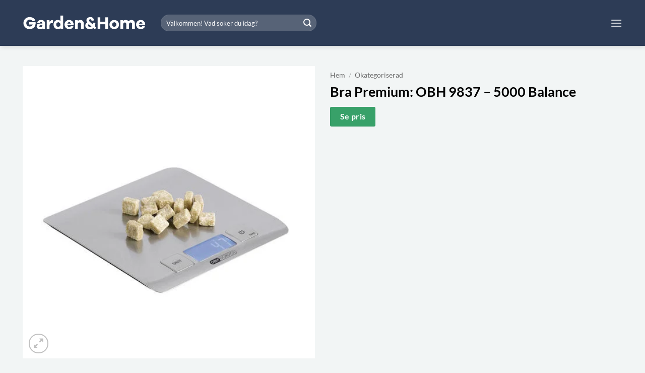

--- FILE ---
content_type: text/html; charset=UTF-8
request_url: https://gardenhome.se/p/obh-9837-5000-balance/
body_size: 11529
content:
<!DOCTYPE html>
<html lang="sv-SE" class="loading-site no-js">
<head>
	<meta charset="UTF-8" />
	<link rel="profile" href="http://gmpg.org/xfn/11" />
	<link rel="pingback" href="https://gardenhome.se/xmlrpc.php" />

	<link rel="preload" href="/wp-includes/js/jquery/jquery.js?ver=1.12.4-wp" as="script" /><script>(function(html){html.className = html.className.replace(/\bno-js\b/,'js')})(document.documentElement);</script>
<title>Köp Bra Premium: OBH 9837 – 5000 Balance hos GardenHome.se</title>
<meta name='robots' content='max-image-preview:large' />
<meta name="viewport" content="width=device-width, initial-scale=1" />
<!-- This site is optimized with the Yoast SEO Premium plugin v12.5.1 - https://yoast.com/wordpress/plugins/seo/ -->
<meta name="robots" content="noindex,nofollow"/>
<meta property="og:locale" content="sv_SE" />
<meta property="og:type" content="article" />
<meta property="og:title" content="Köp Bra Premium: OBH 9837 – 5000 Balance hos GardenHome.se" />
<meta property="og:url" content="https://gardenhome.se/p/obh-9837-5000-balance/" />
<meta property="og:site_name" content="Gardenhome.se" />
<meta property="og:image" content="https://gardenhome.se/wp-content/uploads/2020/03/OBH-9837-–-5000-Balance.jpg" />
<meta property="og:image:secure_url" content="https://gardenhome.se/wp-content/uploads/2020/03/OBH-9837-–-5000-Balance.jpg" />
<meta property="og:image:width" content="500" />
<meta property="og:image:height" content="500" />
<meta name="twitter:card" content="summary_large_image" />
<meta name="twitter:title" content="Köp Bra Premium: OBH 9837 – 5000 Balance hos GardenHome.se" />
<meta name="twitter:image" content="https://gardenhome.se/wp-content/uploads/2020/03/OBH-9837-–-5000-Balance.jpg" />
<script type='application/ld+json' class='yoast-schema-graph yoast-schema-graph--main'>{"@context":"https://schema.org","@graph":[{"@type":"WebSite","@id":"https://gardenhome.se/#website","url":"https://gardenhome.se/","name":"Gardenhome.se","potentialAction":{"@type":"SearchAction","target":"https://gardenhome.se/?s={search_term_string}","query-input":"required name=search_term_string"}},{"@type":"ImageObject","@id":"https://gardenhome.se/p/obh-9837-5000-balance/#primaryimage","url":"https://gardenhome.se/wp-content/uploads/2020/03/OBH-9837-\u2013-5000-Balance.jpg","width":500,"height":500,"caption":"OBH 9837 \u2013 5000 Balance"},{"@type":"WebPage","@id":"https://gardenhome.se/p/obh-9837-5000-balance/#webpage","url":"https://gardenhome.se/p/obh-9837-5000-balance/","inLanguage":"sv-SE","name":"K\u00f6p Bra Premium: OBH 9837 \u2013 5000 Balance hos GardenHome.se","isPartOf":{"@id":"https://gardenhome.se/#website"},"primaryImageOfPage":{"@id":"https://gardenhome.se/p/obh-9837-5000-balance/#primaryimage"},"datePublished":"2020-03-02T23:35:44+01:00","dateModified":"2023-01-19T12:15:05+01:00"}]}</script>
<!-- / Yoast SEO Premium plugin. -->

<link rel='prefetch' href='https://gardenhome.se/wp-content/themes/flatsome/assets/js/flatsome.js?ver=e2eddd6c228105dac048' />
<link rel='prefetch' href='https://gardenhome.se/wp-content/themes/flatsome/assets/js/chunk.slider.js?ver=3.20.4' />
<link rel='prefetch' href='https://gardenhome.se/wp-content/themes/flatsome/assets/js/chunk.popups.js?ver=3.20.4' />
<link rel='prefetch' href='https://gardenhome.se/wp-content/themes/flatsome/assets/js/chunk.tooltips.js?ver=3.20.4' />
<link rel='prefetch' href='https://gardenhome.se/wp-content/themes/flatsome/assets/js/woocommerce.js?ver=1c9be63d628ff7c3ff4c' />
<link rel="alternate" type="application/rss+xml" title="Gardenhome.se &raquo; Webbflöde" href="https://gardenhome.se/feed/" />
<link rel="alternate" type="application/rss+xml" title="Gardenhome.se &raquo; Kommentarsflöde" href="https://gardenhome.se/comments/feed/" />
<link rel="alternate" title="oEmbed (JSON)" type="application/json+oembed" href="https://gardenhome.se/wp-json/oembed/1.0/embed?url=https%3A%2F%2Fgardenhome.se%2Fp%2Fobh-9837-5000-balance%2F" />
<link rel="alternate" title="oEmbed (XML)" type="text/xml+oembed" href="https://gardenhome.se/wp-json/oembed/1.0/embed?url=https%3A%2F%2Fgardenhome.se%2Fp%2Fobh-9837-5000-balance%2F&#038;format=xml" />
<style id='wp-img-auto-sizes-contain-inline-css' type='text/css'>
img:is([sizes=auto i],[sizes^="auto," i]){contain-intrinsic-size:3000px 1500px}
/*# sourceURL=wp-img-auto-sizes-contain-inline-css */
</style>
<link rel='stylesheet' id='structured-content-frontend-css' href='https://gardenhome.se/wp-content/plugins/structured-content/dist/blocks.style.build.css?ver=1.7.0' type='text/css' media='all' />
<link rel='stylesheet' id='kk-star-ratings-css' href='https://gardenhome.se/wp-content/plugins/kk-star-ratings/src/core/public/css/kk-star-ratings.min.css?ver=5.4.10.3' type='text/css' media='all' />
<link rel='stylesheet' id='photoswipe-css' href='https://gardenhome.se/wp-content/plugins/woocommerce/assets/css/photoswipe/photoswipe.min.css?ver=10.4.3' type='text/css' media='all' />
<link rel='stylesheet' id='photoswipe-default-skin-css' href='https://gardenhome.se/wp-content/plugins/woocommerce/assets/css/photoswipe/default-skin/default-skin.min.css?ver=10.4.3' type='text/css' media='all' />
<style id='woocommerce-inline-inline-css' type='text/css'>
.woocommerce form .form-row .required { visibility: visible; }
/*# sourceURL=woocommerce-inline-inline-css */
</style>
<link rel='stylesheet' id='flatsome-main-css' href='https://gardenhome.se/wp-content/themes/flatsome/assets/css/flatsome.css?ver=3.20.4' type='text/css' media='all' />
<style id='flatsome-main-inline-css' type='text/css'>
@font-face {
				font-family: "fl-icons";
				font-display: block;
				src: url(https://gardenhome.se/wp-content/themes/flatsome/assets/css/icons/fl-icons.eot?v=3.20.4);
				src:
					url(https://gardenhome.se/wp-content/themes/flatsome/assets/css/icons/fl-icons.eot#iefix?v=3.20.4) format("embedded-opentype"),
					url(https://gardenhome.se/wp-content/themes/flatsome/assets/css/icons/fl-icons.woff2?v=3.20.4) format("woff2"),
					url(https://gardenhome.se/wp-content/themes/flatsome/assets/css/icons/fl-icons.ttf?v=3.20.4) format("truetype"),
					url(https://gardenhome.se/wp-content/themes/flatsome/assets/css/icons/fl-icons.woff?v=3.20.4) format("woff"),
					url(https://gardenhome.se/wp-content/themes/flatsome/assets/css/icons/fl-icons.svg?v=3.20.4#fl-icons) format("svg");
			}
/*# sourceURL=flatsome-main-inline-css */
</style>
<link rel='stylesheet' id='flatsome-shop-css' href='https://gardenhome.se/wp-content/themes/flatsome/assets/css/flatsome-shop.css?ver=3.20.4' type='text/css' media='all' />
<script type="text/javascript" src="https://gardenhome.se/wp-includes/js/jquery/jquery.min.js?ver=3.7.1" id="jquery-core-js"></script>
<script type="text/javascript" src="https://gardenhome.se/wp-content/plugins/woocommerce/assets/js/jquery-blockui/jquery.blockUI.min.js?ver=2.7.0-wc.10.4.3" id="wc-jquery-blockui-js" data-wp-strategy="defer"></script>
<script type="text/javascript" id="wc-add-to-cart-js-extra">
/* <![CDATA[ */
var wc_add_to_cart_params = {"ajax_url":"/wp-admin/admin-ajax.php","wc_ajax_url":"/?wc-ajax=%%endpoint%%","i18n_view_cart":"Visa varukorg","cart_url":"https://gardenhome.se/varukorg/","is_cart":"","cart_redirect_after_add":"no"};
//# sourceURL=wc-add-to-cart-js-extra
/* ]]> */
</script>
<script type="text/javascript" src="https://gardenhome.se/wp-content/plugins/woocommerce/assets/js/frontend/add-to-cart.min.js?ver=10.4.3" id="wc-add-to-cart-js" defer="defer" data-wp-strategy="defer"></script>
<script type="text/javascript" src="https://gardenhome.se/wp-content/plugins/woocommerce/assets/js/photoswipe/photoswipe.min.js?ver=4.1.1-wc.10.4.3" id="wc-photoswipe-js" defer="defer" data-wp-strategy="defer"></script>
<script type="text/javascript" src="https://gardenhome.se/wp-content/plugins/woocommerce/assets/js/photoswipe/photoswipe-ui-default.min.js?ver=4.1.1-wc.10.4.3" id="wc-photoswipe-ui-default-js" defer="defer" data-wp-strategy="defer"></script>
<script type="text/javascript" id="wc-single-product-js-extra">
/* <![CDATA[ */
var wc_single_product_params = {"i18n_required_rating_text":"V\u00e4lj ett betyg","i18n_rating_options":["1 av 5 stj\u00e4rnor","2 av 5 stj\u00e4rnor","3 av 5 stj\u00e4rnor","4 av 5 stj\u00e4rnor","5 av 5 stj\u00e4rnor"],"i18n_product_gallery_trigger_text":"Visa bildgalleri i fullsk\u00e4rm","review_rating_required":"yes","flexslider":{"rtl":false,"animation":"slide","smoothHeight":true,"directionNav":false,"controlNav":"thumbnails","slideshow":false,"animationSpeed":500,"animationLoop":false,"allowOneSlide":false},"zoom_enabled":"","zoom_options":[],"photoswipe_enabled":"1","photoswipe_options":{"shareEl":false,"closeOnScroll":false,"history":false,"hideAnimationDuration":0,"showAnimationDuration":0},"flexslider_enabled":""};
//# sourceURL=wc-single-product-js-extra
/* ]]> */
</script>
<script type="text/javascript" src="https://gardenhome.se/wp-content/plugins/woocommerce/assets/js/frontend/single-product.min.js?ver=10.4.3" id="wc-single-product-js" defer="defer" data-wp-strategy="defer"></script>
<script type="text/javascript" src="https://gardenhome.se/wp-content/plugins/woocommerce/assets/js/js-cookie/js.cookie.min.js?ver=2.1.4-wc.10.4.3" id="wc-js-cookie-js" data-wp-strategy="defer"></script>
<link rel="https://api.w.org/" href="https://gardenhome.se/wp-json/" /><link rel="alternate" title="JSON" type="application/json" href="https://gardenhome.se/wp-json/wp/v2/product/24791" /><link rel="EditURI" type="application/rsd+xml" title="RSD" href="https://gardenhome.se/xmlrpc.php?rsd" />
<meta name="generator" content="WordPress 6.9" />
<meta name="generator" content="WooCommerce 10.4.3" />
<link rel='shortlink' href='https://gardenhome.se/?p=24791' />
<meta name="google-site-verification" content="DSxgOiwl28o_rVYh_tjrYo-nQEVh3aVV3yYvIzIIomc" />

<!-- Global site tag (gtag.js) - Google Analytics -->
<script async src="https://www.googletagmanager.com/gtag/js?id=UA-531093-3"></script>
<script>
  window.dataLayer = window.dataLayer || [];
  function gtag(){dataLayer.push(arguments);}
  gtag('js', new Date());

  gtag('config', 'UA-531093-3');
</script>	<noscript><style>.woocommerce-product-gallery{ opacity: 1 !important; }</style></noscript>
	<link rel="icon" href="https://gardenhome.se/wp-content/uploads/2019/05/Skärmavbild-2019-05-29-kl.-12.27.16-100x100.png" sizes="32x32" />
<link rel="icon" href="https://gardenhome.se/wp-content/uploads/2019/05/Skärmavbild-2019-05-29-kl.-12.27.16.png" sizes="192x192" />
<link rel="apple-touch-icon" href="https://gardenhome.se/wp-content/uploads/2019/05/Skärmavbild-2019-05-29-kl.-12.27.16.png" />
<meta name="msapplication-TileImage" content="https://gardenhome.se/wp-content/uploads/2019/05/Skärmavbild-2019-05-29-kl.-12.27.16.png" />
<style id="custom-css" type="text/css">:root {--primary-color: #38a169;--fs-color-primary: #38a169;--fs-color-secondary: #38a169;--fs-color-success: #7aa962;--fs-color-alert: #b20000;--fs-color-base: #000000;--fs-experimental-link-color: #000000;--fs-experimental-link-color-hover: #111;}.tooltipster-base {--tooltip-color: #fff;--tooltip-bg-color: #000;}.off-canvas-right .mfp-content, .off-canvas-left .mfp-content {--drawer-width: 300px;}.off-canvas .mfp-content.off-canvas-cart {--drawer-width: 360px;}.container-width, .full-width .ubermenu-nav, .container, .row{max-width: 1220px}.row.row-collapse{max-width: 1190px}.row.row-small{max-width: 1212.5px}.row.row-large{max-width: 1250px}.sticky-add-to-cart--active, #wrapper,#main,#main.dark{background-color: #f2f5f5}.header-main{height: 91px}#logo img{max-height: 91px}#logo{width:244px;}.header-bottom{min-height: 10px}.header-top{min-height: 30px}.transparent .header-main{height: 30px}.transparent #logo img{max-height: 30px}.has-transparent + .page-title:first-of-type,.has-transparent + #main > .page-title,.has-transparent + #main > div > .page-title,.has-transparent + #main .page-header-wrapper:first-of-type .page-title{padding-top: 30px;}.header.show-on-scroll,.stuck .header-main{height:70px!important}.stuck #logo img{max-height: 70px!important}.search-form{ width: 35%;}.header-bg-color {background-color: #2d3c56}.header-bottom {background-color: #f1f1f1}.top-bar-nav > li > a{line-height: 16px }.header-main .nav > li > a{line-height: 16px }.stuck .header-main .nav > li > a{line-height: 50px }@media (max-width: 549px) {.header-main{height: 70px}#logo img{max-height: 70px}}.header-top{background-color:#f2f5f5!important;}h1,h2,h3,h4,h5,h6,.heading-font{color: #000000;}body{font-family: Lato, sans-serif;}body {font-weight: 400;font-style: normal;}.nav > li > a {font-family: Lato, sans-serif;}.mobile-sidebar-levels-2 .nav > li > ul > li > a {font-family: Lato, sans-serif;}.nav > li > a,.mobile-sidebar-levels-2 .nav > li > ul > li > a {font-weight: 700;font-style: normal;}h1,h2,h3,h4,h5,h6,.heading-font, .off-canvas-center .nav-sidebar.nav-vertical > li > a{font-family: Lato, sans-serif;}h1,h2,h3,h4,h5,h6,.heading-font,.banner h1,.banner h2 {font-weight: 700;font-style: normal;}.alt-font{font-family: "Dancing Script", sans-serif;}.alt-font {font-weight: 400!important;font-style: normal!important;}.breadcrumbs{text-transform: none;}button,.button{text-transform: none;}.nav > li > a, .links > li > a{text-transform: none;}.section-title span{text-transform: none;}h3.widget-title,span.widget-title{text-transform: none;}input[type='submit'], input[type="button"], button:not(.icon), .button:not(.icon){border-radius: 3px!important}@media screen and (min-width: 550px){.products .box-vertical .box-image{min-width: 247px!important;width: 247px!important;}}.footer-2{background-color: #2d3c56}.absolute-footer, html{background-color: #f2f5f5}.nav-vertical-fly-out > li + li {border-top-width: 1px; border-top-style: solid;}/* Custom CSS */.dfrcs ul.dfrcs_compset li a .item div.dfrcs_link .dfrcs_action { background-color: #649F43; }.label-new.menu-item > a:after{content:"Ny";}.label-hot.menu-item > a:after{content:"Het";}.label-sale.menu-item > a:after{content:"Rea";}.label-popular.menu-item > a:after{content:"Populär";}</style>		<style type="text/css" id="wp-custom-css">
			.custom-logo,
.site-header .logo {
  max-width: 100% !important;
  width: 200px !important;
  height: auto !important;
}		</style>
		<style id="kirki-inline-styles">/* latin-ext */
@font-face {
  font-family: 'Lato';
  font-style: normal;
  font-weight: 400;
  font-display: swap;
  src: url(https://gardenhome.se/wp-content/fonts/lato/S6uyw4BMUTPHjxAwXjeu.woff2) format('woff2');
  unicode-range: U+0100-02BA, U+02BD-02C5, U+02C7-02CC, U+02CE-02D7, U+02DD-02FF, U+0304, U+0308, U+0329, U+1D00-1DBF, U+1E00-1E9F, U+1EF2-1EFF, U+2020, U+20A0-20AB, U+20AD-20C0, U+2113, U+2C60-2C7F, U+A720-A7FF;
}
/* latin */
@font-face {
  font-family: 'Lato';
  font-style: normal;
  font-weight: 400;
  font-display: swap;
  src: url(https://gardenhome.se/wp-content/fonts/lato/S6uyw4BMUTPHjx4wXg.woff2) format('woff2');
  unicode-range: U+0000-00FF, U+0131, U+0152-0153, U+02BB-02BC, U+02C6, U+02DA, U+02DC, U+0304, U+0308, U+0329, U+2000-206F, U+20AC, U+2122, U+2191, U+2193, U+2212, U+2215, U+FEFF, U+FFFD;
}
/* latin-ext */
@font-face {
  font-family: 'Lato';
  font-style: normal;
  font-weight: 700;
  font-display: swap;
  src: url(https://gardenhome.se/wp-content/fonts/lato/S6u9w4BMUTPHh6UVSwaPGR_p.woff2) format('woff2');
  unicode-range: U+0100-02BA, U+02BD-02C5, U+02C7-02CC, U+02CE-02D7, U+02DD-02FF, U+0304, U+0308, U+0329, U+1D00-1DBF, U+1E00-1E9F, U+1EF2-1EFF, U+2020, U+20A0-20AB, U+20AD-20C0, U+2113, U+2C60-2C7F, U+A720-A7FF;
}
/* latin */
@font-face {
  font-family: 'Lato';
  font-style: normal;
  font-weight: 700;
  font-display: swap;
  src: url(https://gardenhome.se/wp-content/fonts/lato/S6u9w4BMUTPHh6UVSwiPGQ.woff2) format('woff2');
  unicode-range: U+0000-00FF, U+0131, U+0152-0153, U+02BB-02BC, U+02C6, U+02DA, U+02DC, U+0304, U+0308, U+0329, U+2000-206F, U+20AC, U+2122, U+2191, U+2193, U+2212, U+2215, U+FEFF, U+FFFD;
}/* vietnamese */
@font-face {
  font-family: 'Dancing Script';
  font-style: normal;
  font-weight: 400;
  font-display: swap;
  src: url(https://gardenhome.se/wp-content/fonts/dancing-script/If2cXTr6YS-zF4S-kcSWSVi_sxjsohD9F50Ruu7BMSo3Rep8ltA.woff2) format('woff2');
  unicode-range: U+0102-0103, U+0110-0111, U+0128-0129, U+0168-0169, U+01A0-01A1, U+01AF-01B0, U+0300-0301, U+0303-0304, U+0308-0309, U+0323, U+0329, U+1EA0-1EF9, U+20AB;
}
/* latin-ext */
@font-face {
  font-family: 'Dancing Script';
  font-style: normal;
  font-weight: 400;
  font-display: swap;
  src: url(https://gardenhome.se/wp-content/fonts/dancing-script/If2cXTr6YS-zF4S-kcSWSVi_sxjsohD9F50Ruu7BMSo3ROp8ltA.woff2) format('woff2');
  unicode-range: U+0100-02BA, U+02BD-02C5, U+02C7-02CC, U+02CE-02D7, U+02DD-02FF, U+0304, U+0308, U+0329, U+1D00-1DBF, U+1E00-1E9F, U+1EF2-1EFF, U+2020, U+20A0-20AB, U+20AD-20C0, U+2113, U+2C60-2C7F, U+A720-A7FF;
}
/* latin */
@font-face {
  font-family: 'Dancing Script';
  font-style: normal;
  font-weight: 400;
  font-display: swap;
  src: url(https://gardenhome.se/wp-content/fonts/dancing-script/If2cXTr6YS-zF4S-kcSWSVi_sxjsohD9F50Ruu7BMSo3Sup8.woff2) format('woff2');
  unicode-range: U+0000-00FF, U+0131, U+0152-0153, U+02BB-02BC, U+02C6, U+02DA, U+02DC, U+0304, U+0308, U+0329, U+2000-206F, U+20AC, U+2122, U+2191, U+2193, U+2212, U+2215, U+FEFF, U+FFFD;
}</style><link rel='stylesheet' id='wc-blocks-style-css' href='https://gardenhome.se/wp-content/plugins/woocommerce/assets/client/blocks/wc-blocks.css?ver=wc-10.4.3' type='text/css' media='all' />
<style id='global-styles-inline-css' type='text/css'>
:root{--wp--preset--aspect-ratio--square: 1;--wp--preset--aspect-ratio--4-3: 4/3;--wp--preset--aspect-ratio--3-4: 3/4;--wp--preset--aspect-ratio--3-2: 3/2;--wp--preset--aspect-ratio--2-3: 2/3;--wp--preset--aspect-ratio--16-9: 16/9;--wp--preset--aspect-ratio--9-16: 9/16;--wp--preset--color--black: #000000;--wp--preset--color--cyan-bluish-gray: #abb8c3;--wp--preset--color--white: #ffffff;--wp--preset--color--pale-pink: #f78da7;--wp--preset--color--vivid-red: #cf2e2e;--wp--preset--color--luminous-vivid-orange: #ff6900;--wp--preset--color--luminous-vivid-amber: #fcb900;--wp--preset--color--light-green-cyan: #7bdcb5;--wp--preset--color--vivid-green-cyan: #00d084;--wp--preset--color--pale-cyan-blue: #8ed1fc;--wp--preset--color--vivid-cyan-blue: #0693e3;--wp--preset--color--vivid-purple: #9b51e0;--wp--preset--color--primary: #38a169;--wp--preset--color--secondary: #38a169;--wp--preset--color--success: #7aa962;--wp--preset--color--alert: #b20000;--wp--preset--gradient--vivid-cyan-blue-to-vivid-purple: linear-gradient(135deg,rgb(6,147,227) 0%,rgb(155,81,224) 100%);--wp--preset--gradient--light-green-cyan-to-vivid-green-cyan: linear-gradient(135deg,rgb(122,220,180) 0%,rgb(0,208,130) 100%);--wp--preset--gradient--luminous-vivid-amber-to-luminous-vivid-orange: linear-gradient(135deg,rgb(252,185,0) 0%,rgb(255,105,0) 100%);--wp--preset--gradient--luminous-vivid-orange-to-vivid-red: linear-gradient(135deg,rgb(255,105,0) 0%,rgb(207,46,46) 100%);--wp--preset--gradient--very-light-gray-to-cyan-bluish-gray: linear-gradient(135deg,rgb(238,238,238) 0%,rgb(169,184,195) 100%);--wp--preset--gradient--cool-to-warm-spectrum: linear-gradient(135deg,rgb(74,234,220) 0%,rgb(151,120,209) 20%,rgb(207,42,186) 40%,rgb(238,44,130) 60%,rgb(251,105,98) 80%,rgb(254,248,76) 100%);--wp--preset--gradient--blush-light-purple: linear-gradient(135deg,rgb(255,206,236) 0%,rgb(152,150,240) 100%);--wp--preset--gradient--blush-bordeaux: linear-gradient(135deg,rgb(254,205,165) 0%,rgb(254,45,45) 50%,rgb(107,0,62) 100%);--wp--preset--gradient--luminous-dusk: linear-gradient(135deg,rgb(255,203,112) 0%,rgb(199,81,192) 50%,rgb(65,88,208) 100%);--wp--preset--gradient--pale-ocean: linear-gradient(135deg,rgb(255,245,203) 0%,rgb(182,227,212) 50%,rgb(51,167,181) 100%);--wp--preset--gradient--electric-grass: linear-gradient(135deg,rgb(202,248,128) 0%,rgb(113,206,126) 100%);--wp--preset--gradient--midnight: linear-gradient(135deg,rgb(2,3,129) 0%,rgb(40,116,252) 100%);--wp--preset--font-size--small: 13px;--wp--preset--font-size--medium: 20px;--wp--preset--font-size--large: 36px;--wp--preset--font-size--x-large: 42px;--wp--preset--spacing--20: 0.44rem;--wp--preset--spacing--30: 0.67rem;--wp--preset--spacing--40: 1rem;--wp--preset--spacing--50: 1.5rem;--wp--preset--spacing--60: 2.25rem;--wp--preset--spacing--70: 3.38rem;--wp--preset--spacing--80: 5.06rem;--wp--preset--shadow--natural: 6px 6px 9px rgba(0, 0, 0, 0.2);--wp--preset--shadow--deep: 12px 12px 50px rgba(0, 0, 0, 0.4);--wp--preset--shadow--sharp: 6px 6px 0px rgba(0, 0, 0, 0.2);--wp--preset--shadow--outlined: 6px 6px 0px -3px rgb(255, 255, 255), 6px 6px rgb(0, 0, 0);--wp--preset--shadow--crisp: 6px 6px 0px rgb(0, 0, 0);}:where(body) { margin: 0; }.wp-site-blocks > .alignleft { float: left; margin-right: 2em; }.wp-site-blocks > .alignright { float: right; margin-left: 2em; }.wp-site-blocks > .aligncenter { justify-content: center; margin-left: auto; margin-right: auto; }:where(.is-layout-flex){gap: 0.5em;}:where(.is-layout-grid){gap: 0.5em;}.is-layout-flow > .alignleft{float: left;margin-inline-start: 0;margin-inline-end: 2em;}.is-layout-flow > .alignright{float: right;margin-inline-start: 2em;margin-inline-end: 0;}.is-layout-flow > .aligncenter{margin-left: auto !important;margin-right: auto !important;}.is-layout-constrained > .alignleft{float: left;margin-inline-start: 0;margin-inline-end: 2em;}.is-layout-constrained > .alignright{float: right;margin-inline-start: 2em;margin-inline-end: 0;}.is-layout-constrained > .aligncenter{margin-left: auto !important;margin-right: auto !important;}.is-layout-constrained > :where(:not(.alignleft):not(.alignright):not(.alignfull)){margin-left: auto !important;margin-right: auto !important;}body .is-layout-flex{display: flex;}.is-layout-flex{flex-wrap: wrap;align-items: center;}.is-layout-flex > :is(*, div){margin: 0;}body .is-layout-grid{display: grid;}.is-layout-grid > :is(*, div){margin: 0;}body{padding-top: 0px;padding-right: 0px;padding-bottom: 0px;padding-left: 0px;}a:where(:not(.wp-element-button)){text-decoration: none;}:root :where(.wp-element-button, .wp-block-button__link){background-color: #32373c;border-width: 0;color: #fff;font-family: inherit;font-size: inherit;font-style: inherit;font-weight: inherit;letter-spacing: inherit;line-height: inherit;padding-top: calc(0.667em + 2px);padding-right: calc(1.333em + 2px);padding-bottom: calc(0.667em + 2px);padding-left: calc(1.333em + 2px);text-decoration: none;text-transform: inherit;}.has-black-color{color: var(--wp--preset--color--black) !important;}.has-cyan-bluish-gray-color{color: var(--wp--preset--color--cyan-bluish-gray) !important;}.has-white-color{color: var(--wp--preset--color--white) !important;}.has-pale-pink-color{color: var(--wp--preset--color--pale-pink) !important;}.has-vivid-red-color{color: var(--wp--preset--color--vivid-red) !important;}.has-luminous-vivid-orange-color{color: var(--wp--preset--color--luminous-vivid-orange) !important;}.has-luminous-vivid-amber-color{color: var(--wp--preset--color--luminous-vivid-amber) !important;}.has-light-green-cyan-color{color: var(--wp--preset--color--light-green-cyan) !important;}.has-vivid-green-cyan-color{color: var(--wp--preset--color--vivid-green-cyan) !important;}.has-pale-cyan-blue-color{color: var(--wp--preset--color--pale-cyan-blue) !important;}.has-vivid-cyan-blue-color{color: var(--wp--preset--color--vivid-cyan-blue) !important;}.has-vivid-purple-color{color: var(--wp--preset--color--vivid-purple) !important;}.has-primary-color{color: var(--wp--preset--color--primary) !important;}.has-secondary-color{color: var(--wp--preset--color--secondary) !important;}.has-success-color{color: var(--wp--preset--color--success) !important;}.has-alert-color{color: var(--wp--preset--color--alert) !important;}.has-black-background-color{background-color: var(--wp--preset--color--black) !important;}.has-cyan-bluish-gray-background-color{background-color: var(--wp--preset--color--cyan-bluish-gray) !important;}.has-white-background-color{background-color: var(--wp--preset--color--white) !important;}.has-pale-pink-background-color{background-color: var(--wp--preset--color--pale-pink) !important;}.has-vivid-red-background-color{background-color: var(--wp--preset--color--vivid-red) !important;}.has-luminous-vivid-orange-background-color{background-color: var(--wp--preset--color--luminous-vivid-orange) !important;}.has-luminous-vivid-amber-background-color{background-color: var(--wp--preset--color--luminous-vivid-amber) !important;}.has-light-green-cyan-background-color{background-color: var(--wp--preset--color--light-green-cyan) !important;}.has-vivid-green-cyan-background-color{background-color: var(--wp--preset--color--vivid-green-cyan) !important;}.has-pale-cyan-blue-background-color{background-color: var(--wp--preset--color--pale-cyan-blue) !important;}.has-vivid-cyan-blue-background-color{background-color: var(--wp--preset--color--vivid-cyan-blue) !important;}.has-vivid-purple-background-color{background-color: var(--wp--preset--color--vivid-purple) !important;}.has-primary-background-color{background-color: var(--wp--preset--color--primary) !important;}.has-secondary-background-color{background-color: var(--wp--preset--color--secondary) !important;}.has-success-background-color{background-color: var(--wp--preset--color--success) !important;}.has-alert-background-color{background-color: var(--wp--preset--color--alert) !important;}.has-black-border-color{border-color: var(--wp--preset--color--black) !important;}.has-cyan-bluish-gray-border-color{border-color: var(--wp--preset--color--cyan-bluish-gray) !important;}.has-white-border-color{border-color: var(--wp--preset--color--white) !important;}.has-pale-pink-border-color{border-color: var(--wp--preset--color--pale-pink) !important;}.has-vivid-red-border-color{border-color: var(--wp--preset--color--vivid-red) !important;}.has-luminous-vivid-orange-border-color{border-color: var(--wp--preset--color--luminous-vivid-orange) !important;}.has-luminous-vivid-amber-border-color{border-color: var(--wp--preset--color--luminous-vivid-amber) !important;}.has-light-green-cyan-border-color{border-color: var(--wp--preset--color--light-green-cyan) !important;}.has-vivid-green-cyan-border-color{border-color: var(--wp--preset--color--vivid-green-cyan) !important;}.has-pale-cyan-blue-border-color{border-color: var(--wp--preset--color--pale-cyan-blue) !important;}.has-vivid-cyan-blue-border-color{border-color: var(--wp--preset--color--vivid-cyan-blue) !important;}.has-vivid-purple-border-color{border-color: var(--wp--preset--color--vivid-purple) !important;}.has-primary-border-color{border-color: var(--wp--preset--color--primary) !important;}.has-secondary-border-color{border-color: var(--wp--preset--color--secondary) !important;}.has-success-border-color{border-color: var(--wp--preset--color--success) !important;}.has-alert-border-color{border-color: var(--wp--preset--color--alert) !important;}.has-vivid-cyan-blue-to-vivid-purple-gradient-background{background: var(--wp--preset--gradient--vivid-cyan-blue-to-vivid-purple) !important;}.has-light-green-cyan-to-vivid-green-cyan-gradient-background{background: var(--wp--preset--gradient--light-green-cyan-to-vivid-green-cyan) !important;}.has-luminous-vivid-amber-to-luminous-vivid-orange-gradient-background{background: var(--wp--preset--gradient--luminous-vivid-amber-to-luminous-vivid-orange) !important;}.has-luminous-vivid-orange-to-vivid-red-gradient-background{background: var(--wp--preset--gradient--luminous-vivid-orange-to-vivid-red) !important;}.has-very-light-gray-to-cyan-bluish-gray-gradient-background{background: var(--wp--preset--gradient--very-light-gray-to-cyan-bluish-gray) !important;}.has-cool-to-warm-spectrum-gradient-background{background: var(--wp--preset--gradient--cool-to-warm-spectrum) !important;}.has-blush-light-purple-gradient-background{background: var(--wp--preset--gradient--blush-light-purple) !important;}.has-blush-bordeaux-gradient-background{background: var(--wp--preset--gradient--blush-bordeaux) !important;}.has-luminous-dusk-gradient-background{background: var(--wp--preset--gradient--luminous-dusk) !important;}.has-pale-ocean-gradient-background{background: var(--wp--preset--gradient--pale-ocean) !important;}.has-electric-grass-gradient-background{background: var(--wp--preset--gradient--electric-grass) !important;}.has-midnight-gradient-background{background: var(--wp--preset--gradient--midnight) !important;}.has-small-font-size{font-size: var(--wp--preset--font-size--small) !important;}.has-medium-font-size{font-size: var(--wp--preset--font-size--medium) !important;}.has-large-font-size{font-size: var(--wp--preset--font-size--large) !important;}.has-x-large-font-size{font-size: var(--wp--preset--font-size--x-large) !important;}
/*# sourceURL=global-styles-inline-css */
</style>
</head>

<body class="wp-singular product-template-default single single-product postid-24791 wp-theme-flatsome wp-child-theme-flatsome-child theme-flatsome woocommerce woocommerce-page woocommerce-no-js full-width header-shadow lightbox nav-dropdown-has-arrow nav-dropdown-has-shadow nav-dropdown-has-border mobile-submenu-slide mobile-submenu-slide-levels-2 mobile-submenu-toggle">


<a class="skip-link screen-reader-text" href="#main">Skip to content</a>

<div id="wrapper">

	
	<header id="header" class="header ">
		<div class="header-wrapper">
			<div id="masthead" class="header-main hide-for-sticky nav-dark">
      <div class="header-inner flex-row container logo-left medium-logo-center" role="navigation">

          <!-- Logo -->
          <div id="logo" class="flex-col logo">
            
<!-- Header logo -->
<a href="https://gardenhome.se/" title="Gardenhome.se" rel="home">
		<img width="484" height="93" src="https://gardenhome.se/wp-content/uploads/2023/09/GardenHome.png" class="header_logo header-logo" alt="Gardenhome.se"/><img  width="484" height="93" src="https://gardenhome.se/wp-content/uploads/2023/09/GardenHome.png" class="header-logo-dark" alt="Gardenhome.se"/></a>
          </div>

          <!-- Mobile Left Elements -->
          <div class="flex-col show-for-medium flex-left">
            <ul class="mobile-nav nav nav-left ">
              <li class="nav-icon has-icon">
			<a href="#" class="is-small" data-open="#main-menu" data-pos="left" data-bg="main-menu-overlay" role="button" aria-label="Menu" aria-controls="main-menu" aria-expanded="false" aria-haspopup="dialog" data-flatsome-role-button>
			<i class="icon-menu" aria-hidden="true"></i>					</a>
	</li>
            </ul>
          </div>

          <!-- Left Elements -->
          <div class="flex-col hide-for-medium flex-left
            flex-grow">
            <ul class="header-nav header-nav-main nav nav-left  nav-uppercase" >
              <li class="header-search-form search-form html relative has-icon">
	<div class="header-search-form-wrapper">
		<div class="searchform-wrapper ux-search-box relative form-flat is-normal"><form role="search" method="get" class="searchform" action="https://gardenhome.se/">
	<div class="flex-row relative">
						<div class="flex-col flex-grow">
			<label class="screen-reader-text" for="woocommerce-product-search-field-0">Sök efter:</label>
			<input type="search" id="woocommerce-product-search-field-0" class="search-field mb-0" placeholder="Välkommen! Vad söker du idag?" value="" name="s" />
			<input type="hidden" name="post_type" value="product" />
					</div>
		<div class="flex-col">
			<button type="submit" value="Sök" class="ux-search-submit submit-button secondary button  icon mb-0" aria-label="Submit">
				<i class="icon-search" aria-hidden="true"></i>			</button>
		</div>
	</div>
	<div class="live-search-results text-left z-top"></div>
</form>
</div>	</div>
</li>
            </ul>
          </div>

          <!-- Right Elements -->
          <div class="flex-col hide-for-medium flex-right">
            <ul class="header-nav header-nav-main nav nav-right  nav-uppercase">
              <li class="nav-icon has-icon">
			<a href="#" class="is-small" data-open="#main-menu" data-pos="left" data-bg="main-menu-overlay" role="button" aria-label="Menu" aria-controls="main-menu" aria-expanded="false" aria-haspopup="dialog" data-flatsome-role-button>
			<i class="icon-menu" aria-hidden="true"></i>					</a>
	</li>
            </ul>
          </div>

          <!-- Mobile Right Elements -->
          <div class="flex-col show-for-medium flex-right">
            <ul class="mobile-nav nav nav-right ">
              <li class="header-search header-search-dropdown has-icon has-dropdown menu-item-has-children">
		<a href="#" aria-label="Sök" aria-haspopup="true" aria-expanded="false" aria-controls="ux-search-dropdown" class="nav-top-link is-small"><i class="icon-search" aria-hidden="true"></i></a>
		<ul id="ux-search-dropdown" class="nav-dropdown nav-dropdown-default">
	 	<li class="header-search-form search-form html relative has-icon">
	<div class="header-search-form-wrapper">
		<div class="searchform-wrapper ux-search-box relative form-flat is-normal"><form role="search" method="get" class="searchform" action="https://gardenhome.se/">
	<div class="flex-row relative">
						<div class="flex-col flex-grow">
			<label class="screen-reader-text" for="woocommerce-product-search-field-1">Sök efter:</label>
			<input type="search" id="woocommerce-product-search-field-1" class="search-field mb-0" placeholder="Välkommen! Vad söker du idag?" value="" name="s" />
			<input type="hidden" name="post_type" value="product" />
					</div>
		<div class="flex-col">
			<button type="submit" value="Sök" class="ux-search-submit submit-button secondary button  icon mb-0" aria-label="Submit">
				<i class="icon-search" aria-hidden="true"></i>			</button>
		</div>
	</div>
	<div class="live-search-results text-left z-top"></div>
</form>
</div>	</div>
</li>
	</ul>
</li>
            </ul>
          </div>

      </div>

      </div>

<div class="header-bg-container fill"><div class="header-bg-image fill"></div><div class="header-bg-color fill"></div></div>		</div>
	</header>

	
	<main id="main" class="">

	<div class="shop-container">

		
			<div class="container">
	<div class="woocommerce-notices-wrapper"></div></div>
<div id="product-24791" class="product type-product post-24791 status-publish first instock product_cat-okategoriserad has-post-thumbnail shipping-taxable product-type-external">
	<div class="product-container">
  <div class="product-main">
    <div class="row content-row mb-0">

    	<div class="product-gallery col large-6">
						
<div class="product-images relative mb-half has-hover woocommerce-product-gallery woocommerce-product-gallery--with-images woocommerce-product-gallery--columns-4 images" data-columns="4">

  <div class="badge-container is-larger absolute left top z-1">

</div>

  <div class="image-tools absolute top show-on-hover right z-3">
      </div>

  <div class="woocommerce-product-gallery__wrapper product-gallery-slider slider slider-nav-small mb-half"
        data-flickity-options='{
                "cellAlign": "center",
                "wrapAround": true,
                "autoPlay": false,
                "prevNextButtons":true,
                "adaptiveHeight": true,
                "imagesLoaded": true,
                "lazyLoad": 1,
                "dragThreshold" : 15,
                "pageDots": false,
                "rightToLeft": false       }'>
    <div data-thumb="https://gardenhome.se/wp-content/uploads/2020/03/OBH-9837-–-5000-Balance-100x100.jpg" data-thumb-alt="OBH 9837 – 5000 Balance" data-thumb-srcset="https://gardenhome.se/wp-content/uploads/2020/03/OBH-9837-–-5000-Balance-100x100.jpg 100w, https://gardenhome.se/wp-content/uploads/2020/03/OBH-9837-–-5000-Balance-150x150.jpg 150w, https://gardenhome.se/wp-content/uploads/2020/03/OBH-9837-–-5000-Balance-300x300.jpg 300w, https://gardenhome.se/wp-content/uploads/2020/03/OBH-9837-–-5000-Balance.jpg 500w"  data-thumb-sizes="(max-width: 100px) 100vw, 100px" class="woocommerce-product-gallery__image slide first"><a href="https://gardenhome.se/wp-content/uploads/2020/03/OBH-9837-–-5000-Balance.jpg"><img width="500" height="500" src="https://gardenhome.se/wp-content/uploads/2020/03/OBH-9837-–-5000-Balance.jpg" class="wp-post-image ux-skip-lazy" alt="OBH 9837 – 5000 Balance" data-caption="" data-src="https://gardenhome.se/wp-content/uploads/2020/03/OBH-9837-–-5000-Balance.jpg" data-large_image="https://gardenhome.se/wp-content/uploads/2020/03/OBH-9837-–-5000-Balance.jpg" data-large_image_width="500" data-large_image_height="500" decoding="async" fetchpriority="high" srcset="https://gardenhome.se/wp-content/uploads/2020/03/OBH-9837-–-5000-Balance.jpg 500w, https://gardenhome.se/wp-content/uploads/2020/03/OBH-9837-–-5000-Balance-100x100.jpg 100w, https://gardenhome.se/wp-content/uploads/2020/03/OBH-9837-–-5000-Balance-150x150.jpg 150w, https://gardenhome.se/wp-content/uploads/2020/03/OBH-9837-–-5000-Balance-300x300.jpg 300w" sizes="(max-width: 500px) 100vw, 500px" /></a></div>  </div>

  <div class="image-tools absolute bottom left z-3">
    <a role="button" href="#product-zoom" class="zoom-button button is-outline circle icon tooltip hide-for-small" title="Zooma" aria-label="Zooma" data-flatsome-role-button><i class="icon-expand" aria-hidden="true"></i></a>  </div>
</div>

			    	</div>

    	<div class="product-info summary col-fit col entry-summary product-summary">

    		<nav class="woocommerce-breadcrumb breadcrumbs uppercase" aria-label="Breadcrumb"><a href="https://gardenhome.se">Hem</a> <span class="divider">&#47;</span> <a href="https://gardenhome.se/k/okategoriserad/">Okategoriserad</a></nav><h1 class="product-title product_title entry-title">
	<b>Bra Premium:</b> OBH 9837 – 5000 Balance</h1>

<div class="price-wrapper">
	<p class="price product-page-price ">
  </p>
</div>
 		
		<a href="https://bagarenochkocken.se/koksredskap/hushallsvagar/obh-balance-koksvag/" rel="nofollow" class="single_add_to_cart_button button alt" target="_blank">Se pris</a>
				
    	</div>

    	<div id="product-sidebar" class="mfp-hide">
    		<div class="sidebar-inner">
    			    		</div>
    	</div>

    </div>
  </div>

  <div class="product-footer">
  	<div class="container">
    		    </div>
  </div>
</div>
</div>

		
	</div><!-- shop container -->


</main>

<footer id="footer" class="footer-wrapper">

	
<!-- FOOTER 1 -->

<!-- FOOTER 2 -->
<div class="footer-widgets footer footer-2 dark">
		<div class="row dark large-columns-1 mb-0">
	   		<div id="text-3" class="col pb-0 widget widget_text">			<div class="textwidget"><div class="row row-collapse"  id="row-1114301321">


	<div id="col-1868953085" class="col medium-3 small-7 large-3"  >
				<div class="col-inner"  >
			
			

<p><span style="font-size: 110%;"><strong>Information</strong></span><br /><a href="https://gardenhome.se/om-oss/">Om Garden&amp;Home</a><br /><a href="https://gardenhome.se/kontakt/">Kontakta oss</a></p>

		</div>
				
<style>
#col-1868953085 > .col-inner {
  padding: 0px 0px 0px 5px;
}
</style>
	</div>

	

	<div id="col-1087135533" class="col medium-3 small-5 large-3"  >
				<div class="col-inner"  >
			
			

<p><span style="font-size: 110%;"><strong>Populära<br />
</strong><a href="https://gardenhome.se/guider/">Guider</a><strong><br />
</strong><a href="https://gardenhome.se/skadedjur/">Skadedjur</a></span></p>
<p>&nbsp;</p>

		</div>
				
<style>
#col-1087135533 > .col-inner {
  padding: 0px 0px 0px 5px;
}
</style>
	</div>

	

	<div id="col-1851226386" class="col medium-6 small-12 large-6"  >
				<div class="col-inner"  >
			
			

<p><span style="font-size: 110%;"><strong>Rätt produkt till rätt pris</strong></span><br />
</p>

		</div>
				
<style>
#col-1851226386 > .col-inner {
  padding: 0px 5px 0px 5px;
}
</style>
	</div>

	

</div>
</div>
		</div>		</div>
</div>



<div class="absolute-footer light medium-text-center text-center">
  <div class="container clearfix">

    
    <div class="footer-primary pull-left">
            <div class="copyright-footer">
        Copyright 2026 © <strong>Garden&Home</strong>      </div>
          </div>
  </div>
</div>
<button type="button" id="top-link" class="back-to-top button icon invert plain fixed bottom z-1 is-outline circle" aria-label="Go to top"><i class="icon-angle-up" aria-hidden="true"></i></button>
</footer>

</div>

<div id="main-menu" class="mobile-sidebar no-scrollbar mfp-hide mobile-sidebar-slide mobile-sidebar-levels-1 mobile-sidebar-levels-2" data-levels="2">

	
	<div class="sidebar-menu no-scrollbar ">

		
					<ul class="nav nav-sidebar nav-vertical nav-uppercase nav-slide" data-tab="1">
				<li id="menu-item-19148" class="menu-item menu-item-type-custom menu-item-object-custom menu-item-has-children menu-item-19148"><a href="https://gardenhome.se/guider/hem-hushall/">Hem &#038; Hushåll</a>
<ul class="sub-menu nav-sidebar-ul children">
	<li id="menu-item-30494" class="menu-item menu-item-type-post_type menu-item-object-page menu-item-30494"><a href="https://gardenhome.se/vakuumpase/">Vakuumpåse</a></li>
	<li id="menu-item-22599" class="menu-item menu-item-type-custom menu-item-object-custom menu-item-has-children menu-item-22599"><a href="https://gardenhome.se/rodceder/" title="Rödceder"><span style="text-decoration: underline;">Rödceder</span></a>
	<ul class="sub-menu nav-sidebar-ul">
		<li id="menu-item-19892" class="menu-item menu-item-type-custom menu-item-object-custom menu-item-19892"><a href="https://gardenhome.se/rodceder/rodcederolja/">Rödcederolja</a></li>
	</ul>
</li>
</ul>
</li>
<li id="menu-item-26950" class="menu-item menu-item-type-custom menu-item-object-custom menu-item-has-children menu-item-26950"><a>Skadedjur</a>
<ul class="sub-menu nav-sidebar-ul children">
	<li id="menu-item-30394" class="menu-item menu-item-type-post_type menu-item-object-page menu-item-has-children menu-item-30394"><a href="https://gardenhome.se/banaflugor/">Bananfluga</a>
	<ul class="sub-menu nav-sidebar-ul">
		<li id="menu-item-23009" class="menu-item menu-item-type-custom menu-item-object-custom menu-item-23009"><a href="https://gardenhome.se/banaflugor/bananflugefalla/">Bananflugefälla</a></li>
	</ul>
</li>
	<li id="menu-item-19370" class="menu-item menu-item-type-custom menu-item-object-custom menu-item-has-children menu-item-19370"><a href="https://gardenhome.se/silverfisk/">Silverfisk</a>
	<ul class="sub-menu nav-sidebar-ul">
		<li id="menu-item-15971" class="menu-item menu-item-type-custom menu-item-object-custom menu-item-15971"><a href="https://gardenhome.se/silverfisk/silverfiskfalla/">Silverfiskfälla</a></li>
	</ul>
</li>
	<li id="menu-item-19774" class="menu-item menu-item-type-custom menu-item-object-custom menu-item-has-children menu-item-19774"><a href="https://gardenhome.se/mal/">Mal</a>
	<ul class="sub-menu nav-sidebar-ul">
		<li id="menu-item-30411" class="menu-item menu-item-type-post_type menu-item-object-page menu-item-30411"><a href="https://gardenhome.se/kladesmal/">Klädesmal</a></li>
		<li id="menu-item-20674" class="menu-item menu-item-type-custom menu-item-object-custom menu-item-20674"><a href="https://gardenhome.se/mal/malmedel/">Malmedel</a></li>
		<li id="menu-item-15930" class="menu-item menu-item-type-custom menu-item-object-custom menu-item-15930"><a href="https://gardenhome.se/mal/malmedel/malfalla/">Malfälla</a></li>
		<li id="menu-item-22646" class="menu-item menu-item-type-custom menu-item-object-custom menu-item-22646"><a href="https://gardenhome.se/mal/malmedel/malkulor/">Malkulor</a></li>
	</ul>
</li>
	<li id="menu-item-19216" class="menu-item menu-item-type-custom menu-item-object-custom menu-item-has-children menu-item-19216"><a>Möss</a>
	<ul class="sub-menu nav-sidebar-ul">
		<li id="menu-item-22229" class="menu-item menu-item-type-custom menu-item-object-custom menu-item-22229"><a href="https://gardenhome.se/moss/musfalla/">Musfälla</a></li>
		<li id="menu-item-22638" class="menu-item menu-item-type-custom menu-item-object-custom menu-item-22638"><a href="https://gardenhome.se/musfalla/elektrisk-musfalla/">Elektrisk musfälla</a></li>
		<li id="menu-item-22650" class="menu-item menu-item-type-custom menu-item-object-custom menu-item-22650"><a href="https://gardenhome.se/basta-lockbetet-for-moss/">Lockbete för möss</a></li>
	</ul>
</li>
	<li id="menu-item-19220" class="menu-item menu-item-type-custom menu-item-object-custom menu-item-has-children menu-item-19220"><a>Råttor</a>
	<ul class="sub-menu nav-sidebar-ul">
		<li id="menu-item-30344" class="menu-item menu-item-type-post_type menu-item-object-page menu-item-30344"><a href="https://gardenhome.se/basta-elektriska-rattfalla/">Elektrisk råttfälla</a></li>
		<li id="menu-item-34163" class="menu-item menu-item-type-custom menu-item-object-custom menu-item-34163"><a href="https://gardenhome.se/rattfalla/">Råttfälla</a></li>
	</ul>
</li>
	<li id="menu-item-22651" class="menu-item menu-item-type-custom menu-item-object-custom menu-item-has-children menu-item-22651"><a href="https://gardenhome.se/mygg/">Mygg</a>
	<ul class="sub-menu nav-sidebar-ul">
		<li id="menu-item-22652" class="menu-item menu-item-type-custom menu-item-object-custom menu-item-22652"><a href="https://gardenhome.se/mygg/myggfangare/">Myggfångare</a></li>
	</ul>
</li>
	<li id="menu-item-19199" class="menu-item menu-item-type-custom menu-item-object-custom menu-item-has-children menu-item-19199"><a href="https://gardenhome.se/mordarsnigel/">Mördarsnigel</a>
	<ul class="sub-menu nav-sidebar-ul">
		<li id="menu-item-30347" class="menu-item menu-item-type-post_type menu-item-object-page menu-item-30347"><a href="https://gardenhome.se/basta-snigelmedlet/">Snigelmedel</a></li>
	</ul>
</li>
	<li id="menu-item-22663" class="menu-item menu-item-type-custom menu-item-object-custom menu-item-has-children menu-item-22663"><a href="https://gardenhome.se/palsanger/">Pälsänger</a>
	<ul class="sub-menu nav-sidebar-ul">
		<li id="menu-item-22662" class="menu-item menu-item-type-custom menu-item-object-custom menu-item-22662"><a href="https://gardenhome.se/palsanger/palsangerfalla/">Pälsängerfälla</a></li>
	</ul>
</li>
	<li id="menu-item-30388" class="menu-item menu-item-type-custom menu-item-object-custom menu-item-has-children menu-item-30388"><a><span style="text-decoration: underline;">Övriga Djur</span></a>
	<ul class="sub-menu nav-sidebar-ul">
		<li id="menu-item-19434" class="menu-item menu-item-type-custom menu-item-object-custom menu-item-19434"><a href="https://gardenhome.se/spindelskramma/">Spindelskrämma</a></li>
		<li id="menu-item-19376" class="menu-item menu-item-type-custom menu-item-object-custom menu-item-19376"><a href="https://gardenhome.se/fagelskramma/">Fågelskrämma</a></li>
		<li id="menu-item-30382" class="menu-item menu-item-type-post_type menu-item-object-page menu-item-30382"><a href="https://gardenhome.se/getingfalla/">Getingfälla</a></li>
		<li id="menu-item-30407" class="menu-item menu-item-type-post_type menu-item-object-page menu-item-30407"><a href="https://gardenhome.se/kackerlacka/">Kackerlacka</a></li>
		<li id="menu-item-30429" class="menu-item menu-item-type-post_type menu-item-object-page menu-item-30429"><a href="https://gardenhome.se/mjolbagge/">Mjölbagge</a></li>
		<li id="menu-item-30448" class="menu-item menu-item-type-post_type menu-item-object-page menu-item-30448"><a href="https://gardenhome.se/radjursnat/">Rådjursnät</a></li>
		<li id="menu-item-30489" class="menu-item menu-item-type-post_type menu-item-object-page menu-item-30489"><a href="https://gardenhome.se/tvestjart/">Tvestjärt</a></li>
	</ul>
</li>
</ul>
</li>
			</ul>
		
		
	</div>

	
</div>
<script type="speculationrules">
{"prefetch":[{"source":"document","where":{"and":[{"href_matches":"/*"},{"not":{"href_matches":["/wp-*.php","/wp-admin/*","/wp-content/uploads/*","/wp-content/*","/wp-content/plugins/*","/wp-content/themes/flatsome-child/*","/wp-content/themes/flatsome/*","/*\\?(.+)"]}},{"not":{"selector_matches":"a[rel~=\"nofollow\"]"}},{"not":{"selector_matches":".no-prefetch, .no-prefetch a"}}]},"eagerness":"conservative"}]}
</script>
<script>window.wpsc_print_css_uri = 'https://gardenhome.se/wp-content/plugins/structured-content/dist/print.css';</script>	<script>
	jQuery( function ( $ ) {
		$(".title-wrapper .product-title a").each(function( index ) {
			var url = $(this).closest('.product-small').find('.box-image a').attr('href');
			$(this).attr('href', url);
			$(this).attr('target', '_blank');
			$(this).attr('rel', 'nofollow');
		});
	} );
	</script>
	<script type="application/ld+json">{"@context":"https://schema.org/","@type":"BreadcrumbList","itemListElement":[{"@type":"ListItem","position":1,"item":{"name":"Hem","@id":"https://gardenhome.se"}},{"@type":"ListItem","position":2,"item":{"name":"Okategoriserad","@id":"https://gardenhome.se/k/okategoriserad/"}},{"@type":"ListItem","position":3,"item":{"name":"Bra Premium: OBH 9837 \u2013 5000 Balance","@id":"https://gardenhome.se/p/obh-9837-5000-balance/"}}]}</script>
<div id="photoswipe-fullscreen-dialog" class="pswp" tabindex="-1" role="dialog" aria-modal="true" aria-hidden="true" aria-label="Helskärmsbild">
	<div class="pswp__bg"></div>
	<div class="pswp__scroll-wrap">
		<div class="pswp__container">
			<div class="pswp__item"></div>
			<div class="pswp__item"></div>
			<div class="pswp__item"></div>
		</div>
		<div class="pswp__ui pswp__ui--hidden">
			<div class="pswp__top-bar">
				<div class="pswp__counter"></div>
				<button class="pswp__button pswp__button--zoom" aria-label="Zooma in/ut"></button>
				<button class="pswp__button pswp__button--fs" aria-label="Växla fullskärm till/från"></button>
				<button class="pswp__button pswp__button--share" aria-label="Dela"></button>
				<button class="pswp__button pswp__button--close" aria-label="Stäng (Esc)"></button>
				<div class="pswp__preloader">
					<div class="loading-spin"></div>
				</div>
			</div>
			<div class="pswp__share-modal pswp__share-modal--hidden pswp__single-tap">
				<div class="pswp__share-tooltip"></div>
			</div>
			<button class="pswp__button pswp__button--arrow--left" aria-label="Föregående (vänsterpil)"></button>
			<button class="pswp__button pswp__button--arrow--right" aria-label="Nästa (högerpil)"></button>
			<div class="pswp__caption">
				<div class="pswp__caption__center"></div>
			</div>
		</div>
	</div>
</div>
	<script type='text/javascript'>
		(function () {
			var c = document.body.className;
			c = c.replace(/woocommerce-no-js/, 'woocommerce-js');
			document.body.className = c;
		})();
	</script>
	<script type="text/javascript" src="https://gardenhome.se/wp-content/plugins/structured-content/dist/app.build.js?ver=1.7.0" id="structured-content-frontend-js"></script>
<script type="text/javascript" id="kk-star-ratings-js-extra">
/* <![CDATA[ */
var kk_star_ratings = {"action":"kk-star-ratings","endpoint":"https://gardenhome.se/wp-admin/admin-ajax.php","nonce":"5e316dbc73"};
//# sourceURL=kk-star-ratings-js-extra
/* ]]> */
</script>
<script type="text/javascript" src="https://gardenhome.se/wp-content/plugins/kk-star-ratings/src/core/public/js/kk-star-ratings.min.js?ver=5.4.10.3" id="kk-star-ratings-js"></script>
<script type="text/javascript" id="woocommerce-js-extra">
/* <![CDATA[ */
var woocommerce_params = {"ajax_url":"/wp-admin/admin-ajax.php","wc_ajax_url":"/?wc-ajax=%%endpoint%%","i18n_password_show":"Visa l\u00f6senord","i18n_password_hide":"D\u00f6lj l\u00f6senord"};
//# sourceURL=woocommerce-js-extra
/* ]]> */
</script>
<script type="text/javascript" src="https://gardenhome.se/wp-content/plugins/woocommerce/assets/js/frontend/woocommerce.min.js?ver=10.4.3" id="woocommerce-js" data-wp-strategy="defer"></script>
<script type="text/javascript" src="https://gardenhome.se/wp-content/themes/flatsome/inc/extensions/flatsome-instant-page/flatsome-instant-page.js?ver=1.2.1" id="flatsome-instant-page-js"></script>
<script type="text/javascript" src="https://gardenhome.se/wp-content/plugins/woocommerce/assets/js/sourcebuster/sourcebuster.min.js?ver=10.4.3" id="sourcebuster-js-js"></script>
<script type="text/javascript" id="wc-order-attribution-js-extra">
/* <![CDATA[ */
var wc_order_attribution = {"params":{"lifetime":1.0e-5,"session":30,"base64":false,"ajaxurl":"https://gardenhome.se/wp-admin/admin-ajax.php","prefix":"wc_order_attribution_","allowTracking":true},"fields":{"source_type":"current.typ","referrer":"current_add.rf","utm_campaign":"current.cmp","utm_source":"current.src","utm_medium":"current.mdm","utm_content":"current.cnt","utm_id":"current.id","utm_term":"current.trm","utm_source_platform":"current.plt","utm_creative_format":"current.fmt","utm_marketing_tactic":"current.tct","session_entry":"current_add.ep","session_start_time":"current_add.fd","session_pages":"session.pgs","session_count":"udata.vst","user_agent":"udata.uag"}};
//# sourceURL=wc-order-attribution-js-extra
/* ]]> */
</script>
<script type="text/javascript" src="https://gardenhome.se/wp-content/plugins/woocommerce/assets/js/frontend/order-attribution.min.js?ver=10.4.3" id="wc-order-attribution-js"></script>
<script type="text/javascript" src="https://gardenhome.se/wp-includes/js/hoverIntent.min.js?ver=1.10.2" id="hoverIntent-js"></script>
<script type="text/javascript" id="flatsome-js-js-extra">
/* <![CDATA[ */
var flatsomeVars = {"theme":{"version":"3.20.4"},"ajaxurl":"https://gardenhome.se/wp-admin/admin-ajax.php","rtl":"","sticky_height":"70","stickyHeaderHeight":"0","scrollPaddingTop":"0","assets_url":"https://gardenhome.se/wp-content/themes/flatsome/assets/","lightbox":{"close_markup":"\u003Cbutton title=\"%title%\" type=\"button\" class=\"mfp-close\"\u003E\u003Csvg xmlns=\"http://www.w3.org/2000/svg\" width=\"28\" height=\"28\" viewBox=\"0 0 24 24\" fill=\"none\" stroke=\"currentColor\" stroke-width=\"2\" stroke-linecap=\"round\" stroke-linejoin=\"round\" class=\"feather feather-x\"\u003E\u003Cline x1=\"18\" y1=\"6\" x2=\"6\" y2=\"18\"\u003E\u003C/line\u003E\u003Cline x1=\"6\" y1=\"6\" x2=\"18\" y2=\"18\"\u003E\u003C/line\u003E\u003C/svg\u003E\u003C/button\u003E","close_btn_inside":false},"user":{"can_edit_pages":false},"i18n":{"mainMenu":"Main Menu","toggleButton":"Toggle"},"options":{"cookie_notice_version":"1","swatches_layout":false,"swatches_disable_deselect":false,"swatches_box_select_event":false,"swatches_box_behavior_selected":false,"swatches_box_update_urls":"1","swatches_box_reset":false,"swatches_box_reset_limited":false,"swatches_box_reset_extent":false,"swatches_box_reset_time":300,"search_result_latency":"0","header_nav_vertical_fly_out_frontpage":1},"is_mini_cart_reveal":""};
//# sourceURL=flatsome-js-js-extra
/* ]]> */
</script>
<script type="text/javascript" src="https://gardenhome.se/wp-content/themes/flatsome/assets/js/flatsome.js?ver=e2eddd6c228105dac048" id="flatsome-js-js"></script>
<script type="text/javascript" src="https://gardenhome.se/wp-content/themes/flatsome/assets/js/woocommerce.js?ver=1c9be63d628ff7c3ff4c" id="flatsome-theme-woocommerce-js-js"></script>
<script type="text/javascript" src="https://track.adtraction.com/t/t?as=1228302629&t=1&tk=0&trt=2" charset="UTF-8"></script>

<script type="text/javascript">
(function() {
    var cl = document.createElement('script'); cl.type = 'text/javascript'; cl.async = true;
    cl.src = document.location.protocol + '//www.adrecord.com/cl.php?u=5498&ref=' + escape(document.location.href);
    var s = document.getElementsByTagName('script')[0]; s.parentNode.insertBefore(cl, s);
})();
</script>

<script type="text/javascript" src="https://cdn.adt598.com/atag.js?as=1228302629" charset="UTF-8"></script>
</body>
</html>
